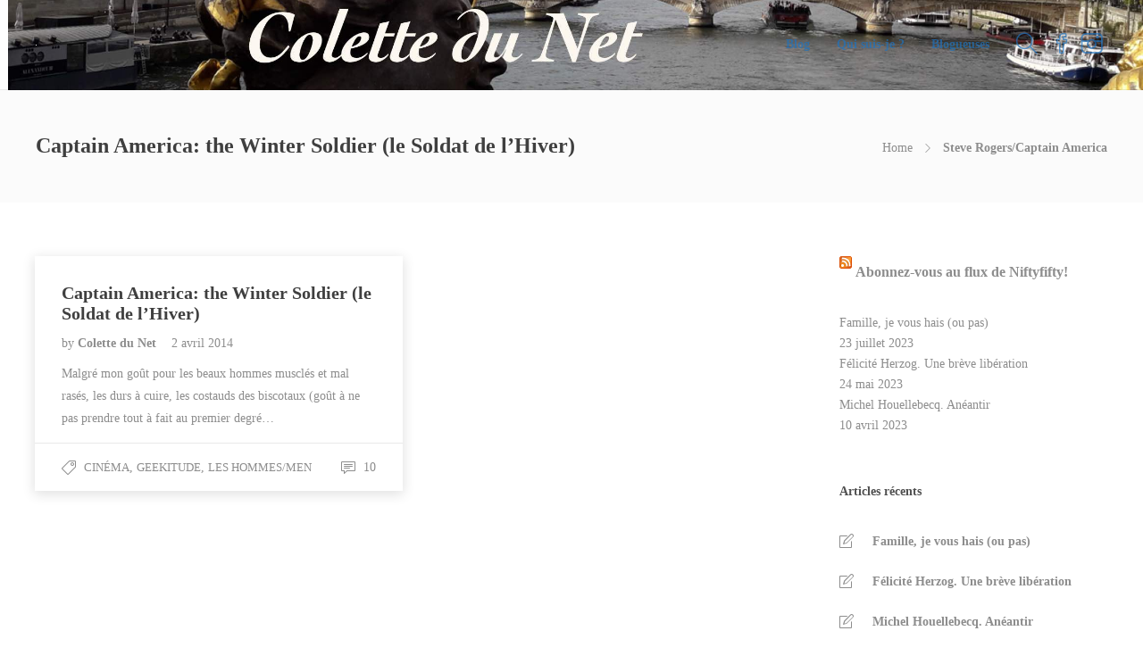

--- FILE ---
content_type: text/html; charset=UTF-8
request_url: http://www.niftyfifty-and-the-city.com/tag/steve-rogerscaptain-america/
body_size: 9585
content:
<!DOCTYPE html>
<html lang="fr-FR">
<head>
	<meta charset="UTF-8">

			<meta name="viewport" content="width=device-width, initial-scale=1">
	
	
	<title>Steve Rogers/Captain America &#8211; Colette du Net</title>
<link rel='dns-prefetch' href='//www.google.com' />
<link rel='dns-prefetch' href='//fonts.googleapis.com' />
<link rel='dns-prefetch' href='//s.w.org' />
<link rel="alternate" type="application/rss+xml" title="Colette du Net &raquo; Flux" href="http://www.niftyfifty-and-the-city.com/feed/" />
<link rel="alternate" type="application/rss+xml" title="Colette du Net &raquo; Flux des commentaires" href="http://www.niftyfifty-and-the-city.com/comments/feed/" />
<link rel="alternate" type="application/rss+xml" title="Colette du Net &raquo; Flux de l’étiquette Steve Rogers/Captain America" href="http://www.niftyfifty-and-the-city.com/tag/steve-rogerscaptain-america/feed/" />
<!-- This site uses the Google Analytics by MonsterInsights plugin v7.10.0 - Using Analytics tracking - https://www.monsterinsights.com/ -->
<!-- Remarque : MonsterInsights n’est actuellement pas configuré sur ce site. Le propriétaire doit authentifier son compte Google Analytics dans les réglages de MonsterInsights.  -->
<!-- No UA code set -->
<!-- / Google Analytics by MonsterInsights -->
		<script type="text/javascript">
			window._wpemojiSettings = {"baseUrl":"https:\/\/s.w.org\/images\/core\/emoji\/2\/72x72\/","ext":".png","svgUrl":"https:\/\/s.w.org\/images\/core\/emoji\/2\/svg\/","svgExt":".svg","source":{"concatemoji":"http:\/\/www.niftyfifty-and-the-city.com\/wp-includes\/js\/wp-emoji-release.min.js?ver=4.6.30"}};
			!function(e,o,t){var a,n,r;function i(e){var t=o.createElement("script");t.src=e,t.type="text/javascript",o.getElementsByTagName("head")[0].appendChild(t)}for(r=Array("simple","flag","unicode8","diversity","unicode9"),t.supports={everything:!0,everythingExceptFlag:!0},n=0;n<r.length;n++)t.supports[r[n]]=function(e){var t,a,n=o.createElement("canvas"),r=n.getContext&&n.getContext("2d"),i=String.fromCharCode;if(!r||!r.fillText)return!1;switch(r.textBaseline="top",r.font="600 32px Arial",e){case"flag":return(r.fillText(i(55356,56806,55356,56826),0,0),n.toDataURL().length<3e3)?!1:(r.clearRect(0,0,n.width,n.height),r.fillText(i(55356,57331,65039,8205,55356,57096),0,0),a=n.toDataURL(),r.clearRect(0,0,n.width,n.height),r.fillText(i(55356,57331,55356,57096),0,0),a!==n.toDataURL());case"diversity":return r.fillText(i(55356,57221),0,0),a=(t=r.getImageData(16,16,1,1).data)[0]+","+t[1]+","+t[2]+","+t[3],r.fillText(i(55356,57221,55356,57343),0,0),a!=(t=r.getImageData(16,16,1,1).data)[0]+","+t[1]+","+t[2]+","+t[3];case"simple":return r.fillText(i(55357,56835),0,0),0!==r.getImageData(16,16,1,1).data[0];case"unicode8":return r.fillText(i(55356,57135),0,0),0!==r.getImageData(16,16,1,1).data[0];case"unicode9":return r.fillText(i(55358,56631),0,0),0!==r.getImageData(16,16,1,1).data[0]}return!1}(r[n]),t.supports.everything=t.supports.everything&&t.supports[r[n]],"flag"!==r[n]&&(t.supports.everythingExceptFlag=t.supports.everythingExceptFlag&&t.supports[r[n]]);t.supports.everythingExceptFlag=t.supports.everythingExceptFlag&&!t.supports.flag,t.DOMReady=!1,t.readyCallback=function(){t.DOMReady=!0},t.supports.everything||(a=function(){t.readyCallback()},o.addEventListener?(o.addEventListener("DOMContentLoaded",a,!1),e.addEventListener("load",a,!1)):(e.attachEvent("onload",a),o.attachEvent("onreadystatechange",function(){"complete"===o.readyState&&t.readyCallback()})),(a=t.source||{}).concatemoji?i(a.concatemoji):a.wpemoji&&a.twemoji&&(i(a.twemoji),i(a.wpemoji)))}(window,document,window._wpemojiSettings);
		</script>
		<style type="text/css">
img.wp-smiley,
img.emoji {
	display: inline !important;
	border: none !important;
	box-shadow: none !important;
	height: 1em !important;
	width: 1em !important;
	margin: 0 .07em !important;
	vertical-align: -0.1em !important;
	background: none !important;
	padding: 0 !important;
}
</style>
<link rel='stylesheet' id='google.fonts-css'  href='http://fonts.googleapis.com/css?family=Allerta%7COswald%7CPT+Sans&#038;subset=cyrillic%2Clatin&#038;ver=4.6.30' type='text/css' media='all' />
<link rel='stylesheet' id='uaf_client_css-css'  href='http://www.niftyfifty-and-the-city.com/wp-content/uploads/useanyfont/uaf.css?ver=1589080222' type='text/css' media='all' />
<link rel='stylesheet' id='fw-ext-builder-frontend-grid-css'  href='http://www.niftyfifty-and-the-city.com/wp-content/plugins/unyson/framework/extensions/builder/static/css/frontend-grid.css?ver=1.2.6' type='text/css' media='all' />
<link rel='stylesheet' id='fw-ext-forms-default-styles-css'  href='http://www.niftyfifty-and-the-city.com/wp-content/plugins/unyson/framework/extensions/forms/static/css/frontend.css?ver=2.6.10' type='text/css' media='all' />
<link rel='stylesheet' id='fw-font-awesome-css'  href='http://www.niftyfifty-and-the-city.com/wp-content/plugins/unyson/framework/static/libs/font-awesome/css/font-awesome.min.css?ver=2.6.10' type='text/css' media='all' />
<link rel='stylesheet' id='bootstrap-css'  href='http://www.niftyfifty-and-the-city.com/wp-content/themes/jevelin/css/bootstrap.min.css?ver=3.3.4' type='text/css' media='all' />
<link rel='stylesheet' id='animate-css'  href='http://www.niftyfifty-and-the-city.com/wp-content/themes/jevelin/css/animate.min.css?ver=3.4.0' type='text/css' media='all' />
<link rel='stylesheet' id='slick-css'  href='http://www.niftyfifty-and-the-city.com/wp-content/themes/jevelin/css/slick.css?ver=1.5.9' type='text/css' media='all' />
<link rel='stylesheet' id='simple-icons-css'  href='http://www.niftyfifty-and-the-city.com/wp-content/themes/jevelin/css/simple-line-icons.css?ver=1.0.0' type='text/css' media='all' />
<link rel='stylesheet' id='themify-icons-css'  href='http://www.niftyfifty-and-the-city.com/wp-content/themes/jevelin/css/themify-icons.css?ver=1.0.0' type='text/css' media='all' />
<link rel='stylesheet' id='lightcase-css'  href='http://www.niftyfifty-and-the-city.com/wp-content/themes/jevelin/css/lightcase.css?ver=1.0.0' type='text/css' media='all' />
<link rel='stylesheet' id='jssocials-css'  href='http://www.niftyfifty-and-the-city.com/wp-content/themes/jevelin/css/jssocials.css?ver=1.0.0' type='text/css' media='all' />
<link rel='stylesheet' id='simpleselect-css'  href='http://www.niftyfifty-and-the-city.com/wp-content/themes/jevelin/css/jquery.simpleselect.min.css?ver=1.0.0' type='text/css' media='all' />
<link rel='stylesheet' id='jevelin-shortcodes-css'  href='http://www.niftyfifty-and-the-city.com/wp-content/themes/jevelin/css/shortcodes.css?ver=1.0' type='text/css' media='all' />
<link rel='stylesheet' id='jevelin-styles-css'  href='http://www.niftyfifty-and-the-city.com/wp-content/themes/jevelin/style.css?ver=1.0' type='text/css' media='all' />
<link rel='stylesheet' id='jevelin-responsive-css'  href='http://www.niftyfifty-and-the-city.com/wp-content/themes/jevelin/css/responsive.css?ver=1.0' type='text/css' media='all' />
<style id='jevelin-responsive-inline-css' type='text/css'>
/* Elements CSS */.sh-tabs-filter li a,.woocommerce .woocommerce-tabs li:not(.active) a,.woocommerce .product .posted_in a,.woocommerce .product .tagged_as a,.woocommerce .product .woocommerce-review-link,.woocommerce-checkout #payment div.payment_box,.sh-default-color a,.sh-default-color,.post-meta-two a,#sidebar a,.logged-in-as a ,.post-meta-author a,.sh-social-share-networks .jssocials-share i,.sh-header-left-side .sh-header-copyrights-text a,.wpcf7-form-control-wrap .simpleselect {color: #8d8d8d!important;}.woocommerce nav.woocommerce-pagination ul.page-numbers a {color: #8d8d8d;}html body,html .menu-item a {font-family: "Raleway"; color: #8d8d8d; font-weight: 400; font-size: 14px; }.woocommerce ul.products li.product a h3:hover,.woocommerce ul.products li.product ins,.post-title h2:hover,.sh-team:hover .sh-team-role,.sh-team-style4 .sh-team-role,.sh-team-style4 .sh-team-icon:hover i,.sh-header-search-submit,.woocommerce .woocommerce-tabs li.active a,.woocommerce .required,.sh-recent-products .woocommerce .star-rating span::before,.woocommerce .woocomerce-styling .star-rating span::before,.woocommerce div.product p.price,.woocomerce-styling li.product .amount,.post-format-icon,.sh-accent-color,.sh-blog-tag-item:hover h6,ul.page-numbers a:hover,.sh-portfolio-single-info-item i,.sh-filter-item.active,.sh-filter-item:hover,.sh-nav .sh-nav-cart li.menu-item-cart .mini_cart_item .amount,.sh-pricing-button-style3,#sidebar a:not(.sh-social-widgets-item):hover,.logged-in-as a:hover,.woocommerce table.shop_table.cart a:hover,.wrap-forms sup:before,.sh-comment-date a:hover,.reply a.comment-edit-link,.comment-respond #cancel-comment-reply-link,.sh-portfolio-title:hover,.sh-portfolio-single-related-mini h5:hover {color: #47c9e5!important;}.woocommerce p.stars.selected a:not(.active),.woocommerce p.stars.selected a.active,.sh-dropcaps-full-square,.sh-dropcaps-full-square-border {background-color: #47c9e5;}.contact-form input[type="submit"],.sh-back-to-top:hover,.sh-dropcaps-full-square-tale,.sh-404-button,.woocommerce .wc-forward,.woocommerce .checkout-button,.woocommerce div.product form.cart button,.woocommerce .button:not(.add_to_cart_button),.sh-blog-tag-item,.sh-comments .submit,.sh-sidebar-search-active .search-field,.sh-nav .sh-nav-cart .buttons a.checkout,ul.page-numbers .current,ul.page-numbers .current:hover,.post-background,.post-item .post-category .post-category-list,.cart-icon span,.comment-input-required,.widget_tag_cloud a:hover,.widget_product_tag_cloud a:hover,.woocommerce #respond input#submit,.sh-portfolio-overlay1-bar,.sh-pricing-button-style4,.sh-pricing-button-style11,.sh-revslider-button2,.sh-portfolio-default2 .sh-portfolio-title,.sh-recent-posts-widgets-count,.sh-filter-item.active:after,.blog-style-largedate .post-comments,.sh-video-player-image-play,.woocommerce .woocommerce-tabs li a:after,.sh-image-gallery .slick-dots li.slick-active button,.sh-recent-posts-carousel .slick-dots li.slick-active button,.sh-recent-products-carousel .slick-dots li.slick-active button,.sh-settings-container-bar .sh-progress-status-value,.post-password-form input[type="submit"],.wpcf7-form .wpcf7-submit,.sh-portfolio-filter-style3 .sh-filter-item.active .sh-filter-item-content,.sh-portfolio-filter-style4 .sh-filter-item:hover .sh-filter-item-content,.sh-woocommerce-categories-count,.sh-woocommerce-products-style2 .woocommerce ul.products li.product .add_to_cart_button:hover,.woocomerce-styling.sh-woocommerce-products-style2 ul.products li.product .add_to_cart_button:hover,.sh-icon-group-style2 .sh-icon-group-item:hover,.sh-text-background {background-color: #47c9e5!important;}::selection {background-color: #47c9e5!important;color: #fff;}::-moz-selection {background-color: #47c9e5!important;color: #fff;}.woocommerce .woocommerce-tabs li.active a,.sh-header-8 .sh-nav > .current-menu-item a {border-bottom-color: #47c9e5!important;}#header-quote,.sh-dropcaps-full-square-tale:after,.sh-blog-tag-item:after,.widget_tag_cloud a:hover:after,.widget_product_tag_cloud a:hover:after {border-left-color: #47c9e5!important;}.cart-icon .cart-icon-triangle-color {border-right-color: #47c9e5!important;}.sh-back-to-top:hover,.widget_price_filter .ui-slider .ui-slider-handle,.sh-sidebar-search-active .search-field:hover,.sh-sidebar-search-active .search-field:focus {border-color: #47c9e5!important;}.post-item .post-category .arrow-right {border-left-color: #47c9e5;}.woocommerce .wc-forward:hover,.woocommerce .button:not(.add_to_cart_button):hover,.woocommerce .checkout-button:hover,.woocommerce #respond input#submit:hover,.contact-form input[type="submit"]:hover,.wpcf7-form .wpcf7-submit:hover,.sh-video-player-image-play:hover,.sh-404-button:hover,.post-password-form input[type="submit"],.sh-pricing-button-style11:hover,.sh-revslider-button2.spacing-animation:hover {background-color: #15bee4!important;}.sh-mini-overlay-container,.sh-portfolio-overlay-info-box,.sh-portfolio-overlay-bottom .sh-portfolio-icon,.sh-portfolio-overlay-bottom .sh-portfolio-text,.sh-portfolio-overlay2-bar,.sh-portfolio-overlay2-data,.sh-portfolio-overlay3-data {background-color: rgba(71,201,229,0.75)!important;}.widget_price_filter .ui-slider .ui-slider-range {background-color: rgba(71,201,229,0.5)!important;}.sh-team-social-overlay2 .sh-team-image:hover .sh-team-overlay2,.sh-overlay-style1,.sh-portfolio-overlay4 {background-color: rgba(71,201,229,0.8)!important;}a {color: #16acce;}a:hover,a:focus,.post-meta-two a:hover {color: #10a0c0;}body h1,body h2,body h3,body h4,body h5,body h6 {font-family: "Raleway"; color: #3f3f3f; font-weight: 700; }.masonry2 .post-meta-one,.masonry2 .post-meta-two,.sh-countdown > div > span,.sh-woocommerce-products-style2 ul.products li.product .price,.sh-blog-style2 .widget_product_tag_cloud a,.sh-blog-style2 .widget_tag_cloud a,.sh-blog-style2 .sh-recent-posts-widgets-item-content .post-meta-categories,.sh-blog-style2 .post-meta-categories,.sh-blog-style2 .post-item-single .post-meta-data,.rev_slider .sh-rev-blog .sh-revslider-button2 {font-family: Raleway;}h1 {font-size: 30px;}h2 {font-size: 24px;}h3 {font-size: 21px;}h4 {font-size: 18px;}h5 {font-size: 16px;}h6 {font-size: 14px;}.sh-progress-style1 .sh-progress-title,.sh-progress-style1 .sh-progress-value2,.sh-progress-style4 .sh-progress-title,.sh-progress-style4 .sh-progress-value2,.sh-progress-style5 .sh-progress-title,.widget_price_filter .price_slider_wrapper .price_label span,.product_list_widget a span,.woocommerce .product .woo-meta-title,.woocommerce .product .price ins,.woocommerce .product .price .amount,.woocommerce-checkout #payment ul.payment_methods li,table th,.woocommerce-checkout-review-order-table .order-total span,.sh-comment-form label,.sh-piechart-percentage,.woocommerce table.shop_table a.remove:hover:before,.woocommerce .woocommerce-tabs .commentlist .comment-text .meta strong,.sh-pricing-amount,.sh-pricing-icon,.sh-countdown > div > span,.blog-single .post-title h2:hover,.post-meta-author a:hover,.post-meta-categories a:hover,.post-meta-categories span:hover,.woocommerce table.shop_table.cart a,.wrap-forms label,.wpcf7-form p,.post-password-form label,.product_list_widget ins,.product_list_widget .amount,.sh-social-share-networks .jssocials-share:hover i,.sh-page-links p,.woocommerce ul.products li.product .add_to_cart_button:hover {color: #3f3f3f!important;}.sh-header,.sh-header-top,.sh-header-mobile,.sh-header-left-side {background-color: #fff;}.primary-desktop .sh-header-top {background-color: #47c9e5!important;}.primary-desktop .header-contacts-details,.primary-desktop .header-social-media a {color: #fff;}.sh-header,.sh-header-mobile-navigation,.sh-header-left-side {background-image: url(//www.niftyfifty-and-the-city.com/wp-content/uploads/2018/09/5.jpg);background-size: cover;background-position: 50% 50%;}.sh-header-left-1 .header-bottom,.sh-header-left-1 .header-social-media i,.sh-header-left-1 .sh-side-button-search i,.sh-header-left-1 .sh-side-button-cart .sh-nav-cart i,.sh-header-left-side .header-bottom,.sh-header-left-2 .header-social-media i {color: #f2f1f1;}.sh-header-search-close i,.sh-header .sh-nav > li.menu-item > a,.sh-header .sh-nav > li.menu-item > a > i,.sh-header-mobile-navigation li.menu-item > a > i,.sh-header-left-side li.menu-item > a,.sh-header-left-2 .sh-side-button-search, .sh-header-left-2 .sh-side-button-cart,.sh-header-left-2 .sh-side-button-cart .sh-nav-cart i,.sh-header-left-2 .sh-nav li.menu-item > a.fa:before {color: rgba(30,115,190,0.69);}.sh-header .c-hamburger span,.sh-header .c-hamburger span:before,.sh-header .c-hamburger span:after,.sh-header-mobile-navigation .c-hamburger span,.sh-header-mobile-navigation .c-hamburger span:before,.sh-header-mobile-navigation .c-hamburger span:after {background-color: rgba(30,115,190,0.69);}.sh-header .sh-nav-login #header-login > span {border-color: rgba(30,115,190,0.69);}.sh-nav > li.menu-item > a,.sh-nav-mobile li a {font-size: 14px;}.sh-header .sh-nav > li.menu-item:hover:not(.sh-nav-social) > a,.sh-header .sh-nav > li.menu-item:hover:not(.sh-nav-social) > a > i,.sh-header .sh-nav > li.sh-nav-social > a:hover > i,.sh-header-mobile-navigation li > a:hover > i,.sh-header-left-side li.menu-item > a:hover {color: rgba(30,115,190,0.8);}.sh-header .sh-nav > .current_page_item > a,.sh-header .sh-nav > .current-menu-ancestor > a,.sh-header-left-side .sh-nav > .current_page_item > a {color: #47c9e5!important;}.sh-header .sh-nav > .current_page_item,.sh-header-left-2 .sh-nav > li.current-menu-item {background-color: rgba(61,61,61,0.8)!important;}.header-logo img {height: auto;max-height: 250px;}.sh-header-mobile-navigation .header-logo img {height: auto;max-height: 250px;}.sh-sticky-header-active .header-logo img {height: auto;}.sh-header-6 .sh-nav > .menu-item:not(.sh-nav-social),.sh-header-6 .sh-nav > .sh-nav-social a {height: 70px;width: 70px;}.sh-header-5 .sh-nav > .menu-item {height: 70px!important;max-height: 70px!important;}.sh-header-5 .sh-nav > .menu-item > a,.sh-header-6 .sh-nav > .menu-item > a {line-height: 70px!important;max-height: 70px!important;height: 70px!important;}.sh-header-5 .sh-nav > .current_page_item {margin-top: 15px!important;margin-bottom: 15px!important;}.sh-header,.sh-header-top-3,.sh-header-top-4,.sh-header-left-side .sh-header-search .line-test,.sh-header-left-2 .sh-nav > li > a,.sh-header-left-2 .sh-side-buttons .sh-table-cell {border-bottom: 1px solid rgba( 0,0,0,0.08 );}.sh-header-top-3 .header-contacts-item span,.sh-header-top-3 .header-social-media a,.sh-header-5 .sh-nav-login,.sh-header-5 .sh-nav-cart,.sh-header-5 .sh-nav-search,.sh-header-5 .sh-nav-social,.sh-header-5 .sh-nav-social a:not(:first-child),.sh-header-6 .sh-nav > .menu-item:not(.sh-nav-social),.sh-header-6 .sh-nav > .sh-nav-social a,.sh-header-6 .header-logo,.sh-header-left-1 .header-social-media a {border-left: 1px solid rgba( 0,0,0,0.08 );}.sh-header-top-3 .container,.sh-header-5 .sh-nav > .menu-item:last-child,.sh-header-6 .sh-nav > .menu-item:last-child,.sh-header-6 .header-logo,.sh-header-left-side,.sh-header-left-1 .sh-side-button-search,.sh-header-left-2 .sh-side-button-search {border-right: 1px solid rgba( 0,0,0,0.08 );}.sh-header-left-1 .header-social-media,.sh-header-left-1 .sh-side-buttons .sh-table-cell,.sh-header-left-2 .sh-side-buttons .sh-table-cell {border-top: 1px solid rgba( 0,0,0,0.08 );} .sh-header-right-side,.sh-header-mobile-dropdown,.header-mobile-social-media a,.sh-header .sh-nav > li.menu-item ul,.sh-header-left-side .sh-nav > li.menu-item ul,.sh-header-mobile-dropdown {background-color: #232323!important;} .sh-nav-mobile li:after,.sh-nav-mobile ul:before {background-color: #303030!important;} .header-mobile-social-media a i,.sh-nav-mobile li a,.sh-header .sh-nav > li.menu-item ul a,.sh-header-left-side .sh-nav > li.menu-item ul a {color: #aaaaaa!important;}.sh-nav-mobile .current_page_item > a,.sh-nav-mobile > li a:hover,.sh-header .sh-nav ul,.sh-header .sh-nav > li.menu-item:not(.menu-item-cart) ul a:hover,.sh-header .sh-nav ul.mega-menu-row li.mega-menu-col > a,.sh-header-left-side .sh-nav ul,.sh-header-left-side .sh-nav > li.menu-item:not(.menu-item-cart) ul a:hover,.sh-header-left-side .sh-nav ul.mega-menu-row li.mega-menu-col > a,.sh-header .woocommerce a.remove:hover:before,.sh-header-left-side .woocommerce a.remove:hover:before {color: #ffffff!important;}.header-mobile-social-media,.header-mobile-social-media a,.sh-nav > li.menu-item:not(.menu-item-cart) ul a:hover {border-color: #303030!important;}.sh-nav > li.menu-item:not(.menu-item-cart) ul a:hover,.sh-nav-cart .menu-item-cart .total {border-bottom: 1px solid #303030!important;}.sh-nav-cart .menu-item-cart .total {border-top: 1px solid #303030!important;}.sh-nav .mega-menu-row > li.menu-item,.sh-nav-cart .menu-item-cart .widget_shopping_cart_content p.buttons a:first-child {border-right: 1px solid #303030!important;}#sidebar .widget-item .widget-title {color: #505050; font-size: 14px; }#sidebar .widget-item li {border-color: #e3e3e3!important;}.sh-footer {background-size: cover;background-position: 50% 50%;}.sh-footer .sh-footer-widgets {background-color: #262626;color: #e3e3e3;}.sh-footer .sh-footer-widgets .sh-recent-posts-widgets-item-meta a {color: #e3e3e3;}.sh-footer .sh-footer-widgets i:not(.icon-link),.sh-footer .sh-footer-widgets .widget_recent_entries li:before {color: #f7f7f7!important;}.sh-footer .sh-footer-widgets h3 {color: #ffffff; font-size: 20px; }.sh-footer .sh-footer-widgets ul li,.sh-footer .sh-footer-widgets ul li,.sh-footer .sh-recent-posts-widgets .sh-recent-posts-widgets-item {border-color: rgba(255,255,255,0.10);}.sh-footer .sh-footer-widgets a,.sh-footer .sh-footer-widgets li a,.sh-footer .sh-footer-widgets h6 {color: #ffffff;}.sh-footer .sh-footer-widgets .product-title,.sh-footer .sh-footer-widgets .woocommerce-Price-amount {color: #ffffff!important;}.sh-footer .sh-footer-widgets a:hover,.sh-footer .sh-footer-widgets li a:hover,.sh-footer .sh-footer-widgets h6:hover {color: #47c9e5;}.sh-footer-columns > .widget-item {width: 25%;}.sh-footer .sh-copyrights {background-color: #222222;color: #ffffff;}.sh-footer .sh-copyrights a {color: #ffffff;}.sh-footer .sh-copyrights a:hover {color: #c0e3eb!important;}.sh-footer .sh-copyrights-social a {border-left: 1px solid rgba(255,255,255,0.15);}.sh-footer .sh-copyrights-social a:last-child {border-right: 1px solid rgba(255,255,255,0.15);}@media (max-width: 850px) {.sh-footer .sh-copyrights-social a {border: 1px solid rgba(255,255,255,0.15);}}.woocommerce .woocomerce-styling ul.products li {;width: 25%;}.sh-popover-mini {font-family: 'Raleway'!important;}.sh-popover-mini:not(.sh-popover-mini-dark) {background-color: #47c9e5;}.sh-popover-mini:not(.sh-popover-mini-dark):before {border-color: transparent transparent #47c9e5 #47c9e5!important;}.sh-titlebar {background-color: #fbfbfb;}.sh-back-to-top {border-radius: 100px;}.sh-404 {background-image: url(//www.niftyfifty-and-the-city.com/wp-content/uploads/2016/12/Jevelin-logov2.png);background-color: #3f3f3f;}.sh-titlebar {background-image: url( //www.niftyfifty-and-the-city.com/wp-content/uploads/2018/08/100x100transp.png );}
</style>
<link rel='stylesheet' id='pixeden-icons-css'  href='http://www.niftyfifty-and-the-city.com/wp-content/themes/jevelin/css/pe-icon-7-stroke.css?ver=1.0.0' type='text/css' media='all' />
<script type='text/javascript' src='https://www.google.com/jsapi?ver=4.6.30'></script>
<script type='text/javascript' src='http://www.niftyfifty-and-the-city.com/wp-includes/js/jquery/jquery.js?ver=1.12.4'></script>
<script type='text/javascript' src='http://www.niftyfifty-and-the-city.com/wp-includes/js/jquery/jquery-migrate.min.js?ver=1.4.1'></script>
<link rel='https://api.w.org/' href='http://www.niftyfifty-and-the-city.com/wp-json/' />
<link rel="EditURI" type="application/rsd+xml" title="RSD" href="http://www.niftyfifty-and-the-city.com/xmlrpc.php?rsd" />
<link rel="wlwmanifest" type="application/wlwmanifest+xml" href="http://www.niftyfifty-and-the-city.com/wp-includes/wlwmanifest.xml" /> 
<meta name="generator" content="WordPress 4.6.30" />
<style type="text/css" media="screen">Enter selector here{
font-family: 'Allerta' !important;
font-weight: normal !important;
font-style: normal !important;
font-size: 12px !important;
color: #000000 !important;
line-height: 1.4em !important;
word-spacing: 0em !important;
letter-spacing: 0em !important;
}
Enter selector here{
font-family: 'Oswald' !important;
font-weight: normal !important;
font-style: normal !important;
font-size: 12px !important;
color: #000000 !important;
line-height: 1.4em !important;
word-spacing: 0em !important;
letter-spacing: 0em !important;
}
Enter selector here{
font-family: 'PT Sans' !important;
font-weight: normal !important;
font-style: normal !important;
font-size: 12px !important;
color: #000000 !important;
line-height: 1.4em !important;
word-spacing: 0em !important;
letter-spacing: 0em !important;
}
</style>		<style type="text/css">.recentcomments a{display:inline !important;padding:0 !important;margin:0 !important;}</style>
		<link rel="icon" href="http://www.niftyfifty-and-the-city.com/wp-content/uploads/2016/12/cropped-Jevelin-logov2-32x32.png" sizes="32x32" />
<link rel="icon" href="http://www.niftyfifty-and-the-city.com/wp-content/uploads/2016/12/cropped-Jevelin-logov2-192x192.png" sizes="192x192" />
<link rel="apple-touch-icon-precomposed" href="http://www.niftyfifty-and-the-city.com/wp-content/uploads/2016/12/cropped-Jevelin-logov2-180x180.png" />
<meta name="msapplication-TileImage" content="http://www.niftyfifty-and-the-city.com/wp-content/uploads/2016/12/cropped-Jevelin-logov2-270x270.png" />
<style id="tt-easy-google-font-styles" type="text/css">p { }
h1 { }
h2 { }
h3 { }
h4 { }
h5 { }
h6 { }
 { }
</style></head>
<body class="archive tag tag-steve-rogerscaptain-america tag-1393 sh-body-header-sticky">


	
	<div id="page-container" class="">
		

					<header class="primary-mobile">
				
<div id="header-mobile" class="sh-header-mobile">
	<div class="sh-header-mobile-navigation">
		<div class="container">
			<div class="sh-table">
				<div class="sh-table-cell sh-group">

										        <div class="header-logo">
            <a href="http://www.niftyfifty-and-the-city.com/" class="header-logo-container sh-table-small">
                <div class="sh-table-cell">

                    <img class="sh-standard-logo" src="//www.niftyfifty-and-the-city.com/wp-content/uploads/2018/08/pixel.jpg" alt="Colette du Net" />
                    <img class="sh-sticky-logo" src="//www.niftyfifty-and-the-city.com/wp-content/uploads/2018/08/100x100transp.png" alt="Colette du Net" />
                    <img class="sh-light-logo" src="//www.niftyfifty-and-the-city.com/wp-content/uploads/2018/08/pixel.jpg" alt="Colette du Net" />

                </div>
            </a>
        </div>

    
				</div>
				<div class="sh-table-cell">

										<nav id="header-navigation-mobile" class="header-standard-position">
						<div class="sh-nav-container">
							<ul class="sh-nav">

															    
        <li class="menu-item sh-nav-dropdown">
            <a href="#">
                <div class="sh-table-full">
                    <div class="sh-table-cell">
                        <span class="c-hamburger c-hamburger--htx">
                            <span>Toggle menu</span>
                        </span>
                    </div>
                </div>
            </a>
        </li>
							</ul>
						</div>
					</nav>

				</div>
			</div>
		</div>
	</div>

	<nav class="sh-header-mobile-dropdown">
		<div class="container sh-nav-container">
			<ul class="sh-nav-mobile">
				<li id="menu-item-10818" class="menu-item menu-item-type-custom menu-item-object-custom menu-item-home menu-item-10818"><a href="http://www.niftyfifty-and-the-city.com/" >Blog</a></li>
<li id="menu-item-10819" class="menu-item menu-item-type-post_type menu-item-object-page menu-item-10819"><a href="http://www.niftyfifty-and-the-city.com/a-propos/" >Qui suis-je ?</a></li>
<li id="menu-item-10822" class="menu-item menu-item-type-post_type menu-item-object-page menu-item-10822"><a href="http://www.niftyfifty-and-the-city.com/blogueuses/" >Blogueuses</a></li>
			</ul>
		</div>

		<div class="container sh-nav-container">
							<div class="header-mobile-search">
					<form role="search" method="get" class="header-mobile-form" action="http://www.niftyfifty-and-the-city.com/">
						<input class="header-mobile-form-input" type="text" placeholder="Search here.." value="" name="s" required />
						<button type="submit" class="header-mobile-form-submit">
							<i class="icon-magnifier"></i>
						</button>
					</form>
				</div>
					</div>

					<div class="header-mobile-social-media">
				<a href="https://www.facebook.com/Nifty-Fifty-And-The-City-373272256106825/"  target = "_blank"  class="social-media-facebook">
                <i class="icon-social-facebook"></i>
            </a><a href="https://www.instagram.com/colettedunet/"  target = "_blank"  class="social-media-instagram">
                <i class="icon-social-instagram"></i>
            </a><div class="sh-clear"></div>			</div>
			</nav>
</div>			</header>
			<header class="primary-desktop">
				
<div class="sh-header-height">
	<div class="sh-header sh-header-1 sh-sticky-header">
		<div class="container">
			<div class="sh-table">
				<div class="sh-table-cell sh-group">

										        <div class="header-logo">
            <a href="http://www.niftyfifty-and-the-city.com/" class="header-logo-container sh-table-small">
                <div class="sh-table-cell">

                    <img class="sh-standard-logo" src="//www.niftyfifty-and-the-city.com/wp-content/uploads/2018/08/pixel.jpg" alt="Colette du Net" />
                    <img class="sh-sticky-logo" src="//www.niftyfifty-and-the-city.com/wp-content/uploads/2018/08/100x100transp.png" alt="Colette du Net" />
                    <img class="sh-light-logo" src="//www.niftyfifty-and-the-city.com/wp-content/uploads/2018/08/pixel.jpg" alt="Colette du Net" />

                </div>
            </a>
        </div>

    
				</div>
				<div class="sh-table-cell">

										<nav id="header-navigation" class="header-standard-position">
													<div class="sh-nav-container"><ul id="menu-menu-2" class="sh-nav"><li class="menu-item menu-item-type-custom menu-item-object-custom menu-item-home menu-item-10818"><a href="http://www.niftyfifty-and-the-city.com/" >Blog</a></li>
<li class="menu-item menu-item-type-post_type menu-item-object-page menu-item-10819"><a href="http://www.niftyfifty-and-the-city.com/a-propos/" >Qui suis-je ?</a></li>
<li class="menu-item menu-item-type-post_type menu-item-object-page menu-item-10822"><a href="http://www.niftyfifty-and-the-city.com/blogueuses/" >Blogueuses</a></li>

            <li class="menu-item sh-nav-search sh-nav-special">
                <a href="#"><i class="icon icon-magnifier"></i></a>
            </li>
            <li class="menu-item sh-nav-social sh-nav-special">
                <a href="https://www.facebook.com/Nifty-Fifty-And-The-City-373272256106825/"  target = "_blank"  class="social-media-facebook">
                <i class="icon-social-facebook"></i>
            </a><a href="https://www.instagram.com/colettedunet/"  target = "_blank"  class="social-media-instagram">
                <i class="icon-social-instagram"></i>
            </a><div class="sh-clear"></div>
            </li></ul></div>											</nav>

				</div>		
			</div>
		</div>

		<div id="header-search" class="sh-header-search">
	<div class="sh-table-full">
		<div class="sh-table-cell">

			<div class="line-test">
				<div class="container">

					<form method="get" class="sh-header-search-form" action="http://www.niftyfifty-and-the-city.com/">
						<input type="search" class="sh-header-search-input" placeholder="Search Here.." value="" name="s" required />
						<button type="submit" class="sh-header-search-submit">
							<i class="icon-magnifier"></i>
						</button>
						<div class="sh-header-search-close close-header-search">
							<i class="ti-close"></i>
						</div>
						
											</form>

				</div>
			</div>

		</div>
	</div>
</div>
	</div>
</div>			</header>
		

		
	
		
			<div class="sh-titlebar">
				<div class="container">
					<div class="sh-table sh-titlebar-height-medium">
						<div class="titlebar-title sh-table-cell">

							<h1>
								Captain America: the Winter Soldier (le Soldat de l&rsquo;Hiver)							</h1>

						</div>
						<div class="title-level sh-table-cell">

							<div id="breadcrumbs" class="breadcrumb-trail breadcrumbs"><span class="item-home"><a class="bread-link bread-home" href="http://www.niftyfifty-and-the-city.com/" title="Home">Home</a></span><span class="separator"> &gt; </span><span class="item-current item-tag"><span class="bread-current bread-tag">Steve Rogers/Captain America</span></span></div>
						</div>
					</div>
				</div>
			</div>

			

			<div id="wrapper">
				<div class="content-container sh-page-layout-default"">
									<div class="container entry-content">
				

				

	<div id="content" class="content-with-sidebar-right">
		<div class="sh-group blog-list blog-style-masonry masonry-shadow">

			
	<article id="post-6361" class="post-item post-6361 post type-post status-publish format-standard hentry category-cinema category-geekitude category-les-hommes-men tag-black-widow tag-captain-america-the-winter-soldier tag-chris-evans tag-ester-egg tag-howling-commandos tag-jason-horwitch tag-joe-et-anthony-russo tag-loki tag-murica-fuck-yeah tag-natasha-romanova tag-nick-fury tag-robert-redford tag-rubicon tag-samuel-lee-jackson tag-scarlett-johansson tag-steve-rogerscaptain-america tag-thor">
		<div class="post-container">
			
			<div class="post-meta-thumb">
								
        <div class="sh-overlay-style1">
            <div class="sh-table-full">
                                    <a href="http://www.niftyfifty-and-the-city.com/captain-america-the-winter-soldier-le-soldat-de-lhiver/" class="sh-overlay-item sh-table-cell">
                        <div class="sh-overlay-item-container">
                            <i class="icon-link"></i>
                        </div>
                    </a>
                
                                    <a href="http://www.niftyfifty-and-the-city.com/captain-america-the-winter-soldier-le-soldat-de-lhiver/" class="sh-overlay-item sh-table-cell" data-rel="lightcase">
                        <div class="sh-overlay-item-container">
                            <i class="icon-magnifier-add"></i>
                        </div>
                    </a>
                            </div>
        </div>

    			</div>

			<div class="post-content-container">
				<a href="http://www.niftyfifty-and-the-city.com/captain-america-the-winter-soldier-le-soldat-de-lhiver/" class="post-title">
					<h2>
												Captain America: the Winter Soldier (le Soldat de l&rsquo;Hiver)					</h2>
				</a>

				<div class="post-meta post-meta-one">
					
    <span class="post-meta-author">
        by        <a href="http://www.niftyfifty-and-the-city.com/author/admin/" class="bypostauthor">
            Colette du Net        </a>
    </span>

            <a href="http://www.niftyfifty-and-the-city.com/captain-america-the-winter-soldier-le-soldat-de-lhiver/" class="post-meta-date sh-default-color">2 avril 2014</a>
    
				</div>

				<div class="post-content">
					<p>Malgré mon goût pour les beaux hommes musclés et mal rasés, les durs à cuire, les costauds des biscotaux (goût à ne pas prendre tout à fait au premier degré&#8230;</p>
				</div>

				<div class="post-meta post-meta-two">
					
    <div class="sh-columns post-meta-comments">
        <span class="post-meta-categories">
            <i class="icon-tag"></i>
            <a href="http://www.niftyfifty-and-the-city.com/category/cinema/">Cinéma</a>, <a href="http://www.niftyfifty-and-the-city.com/category/geekitude/">Geekitude</a>, <a href="http://www.niftyfifty-and-the-city.com/category/les-hommes-men/">Les Hommes/Men</a>        </span>

                    <a href="http://www.niftyfifty-and-the-city.com/captain-america-the-winter-soldier-le-soldat-de-lhiver/#comments" class="post-meta-comments">
                <i class="icon-speech"></i>
                10            </a>
            </div>

				</div>
			</div>

		</div>
	</article>


			
		</div>
		
	</div>
	<div id="sidebar" class="sidebar-right">
		
	<div id="rss-4" class="widget-item widget_rss"><h3 class="widget-title"><a class="rsswidget" href="http://www.niftyfifty-and-the-city.com/feed/"><img class="rss-widget-icon" style="border:0" width="14" height="14" src="http://www.niftyfifty-and-the-city.com/wp-includes/images/rss.png" alt="RSS" /></a> <a class="rsswidget" href="http://www.niftyfifty-and-the-city.com/">Abonnez-vous au flux de Niftyfifty!</a></h3><ul><li><a class='rsswidget' href='http://www.niftyfifty-and-the-city.com/famille-je-vous-hais-ou-pas/?utm_source=rss&#038;utm_medium=rss&#038;utm_campaign=famille-je-vous-hais-ou-pas'>Famille, je vous hais (ou pas)</a> <span class="rss-date">23 juillet 2023</span></li><li><a class='rsswidget' href='http://www.niftyfifty-and-the-city.com/felicite-herzog-une-breve-liberation/?utm_source=rss&#038;utm_medium=rss&#038;utm_campaign=felicite-herzog-une-breve-liberation'>Félicité Herzog. Une brève libération</a> <span class="rss-date">24 mai 2023</span></li><li><a class='rsswidget' href='http://www.niftyfifty-and-the-city.com/michel-houellebecq-aneantir/?utm_source=rss&#038;utm_medium=rss&#038;utm_campaign=michel-houellebecq-aneantir'>Michel Houellebecq. Anéantir</a> <span class="rss-date">10 avril 2023</span></li></ul></div>		<div id="recent-posts-2" class="widget-item widget_recent_entries">		<h3 class="widget-title">Articles récents</h3>		<ul>
					<li>
				<a href="http://www.niftyfifty-and-the-city.com/famille-je-vous-hais-ou-pas/">Famille, je vous hais (ou pas)</a>
						</li>
					<li>
				<a href="http://www.niftyfifty-and-the-city.com/felicite-herzog-une-breve-liberation/">Félicité Herzog. Une brève libération</a>
						</li>
					<li>
				<a href="http://www.niftyfifty-and-the-city.com/michel-houellebecq-aneantir/">Michel Houellebecq. Anéantir</a>
						</li>
					<li>
				<a href="http://www.niftyfifty-and-the-city.com/de-lamour-je-veux-ou-pas-9/">De l&rsquo;amour je veux (ou pas) #9</a>
						</li>
					<li>
				<a href="http://www.niftyfifty-and-the-city.com/emma-becker-linconduite/">Emma Becker. L&rsquo;inconduite</a>
						</li>
				</ul>
		</div>			</div>


			</div>
		</div>

		<footer class="sh-footer">
			
				<div class="sh-footer-widgets">
					<div class="container">
						<div class="sh-footer-columns">
							<div id="recent-comments-3" class="widget-item widget_recent_comments"><h3 class="widget-title">Commentaires récents</h3><ul id="recentcomments"><li class="recentcomments"><span class="comment-author-link"><a href='http://matchingpoints.fr' rel='external nofollow' class='url'>matchingpoints</a></span> dans <a href="http://www.niftyfifty-and-the-city.com/famille-je-vous-hais-ou-pas/#comment-99046">Famille, je vous hais (ou pas)</a></li><li class="recentcomments"><span class="comment-author-link"><a href='http://www.niftyfifty-and-the-city.com/' rel='external nofollow' class='url'>Colette du Net</a></span> dans <a href="http://www.niftyfifty-and-the-city.com/felicite-herzog-une-breve-liberation/#comment-97723">Félicité Herzog. Une brève libération</a></li><li class="recentcomments"><span class="comment-author-link"><a href='http://dasola.canablog.com' rel='external nofollow' class='url'>tadloiducine</a></span> dans <a href="http://www.niftyfifty-and-the-city.com/felicite-herzog-une-breve-liberation/#comment-97283">Félicité Herzog. Une brève libération</a></li><li class="recentcomments"><span class="comment-author-link"><a href='http://www.niftyfifty-and-the-city.com/' rel='external nofollow' class='url'>Colette du Net</a></span> dans <a href="http://www.niftyfifty-and-the-city.com/felicite-herzog-une-breve-liberation/#comment-97242">Félicité Herzog. Une brève libération</a></li><li class="recentcomments"><span class="comment-author-link"><a href='http://matchingpoints.fr' rel='external nofollow' class='url'>matchingpoints</a></span> dans <a href="http://www.niftyfifty-and-the-city.com/felicite-herzog-une-breve-liberation/#comment-97177">Félicité Herzog. Une brève libération</a></li></ul></div>						</div>
					</div>
				</div>

							<div class="sh-copyrights">
		<div class="container container-padding">
			
				<div class="sh-copyrights-style1">
					<div class="sh-table-full">
												<div class="sh-table-cell">
							
<div class="sh-copyrights-text">
	<span class="developer-copyrights ">
		WordPress Theme built by <a href="http://shufflehound.com" target="blank"><strong>Shufflehound</strong>.</a>
	</span>
	<span></span>
</div>						</div>
					</div>
				</div>
									<div class="sh-copyrights-style1" style="float: right;">
						<div class="sh-table-cell">
							<div class="sh-copyrights-social">
								<a href="https://www.facebook.com/Nifty-Fifty-And-The-City-373272256106825/"  target = "_blank"  class="social-media-facebook">
                <i class="icon-social-facebook"></i>
            </a><a href="https://www.instagram.com/colettedunet/"  target = "_blank"  class="social-media-instagram">
                <i class="icon-social-instagram"></i>
            </a>							</div>
						</div>
					</div>
				
			
		</div>
	</div>		</footer>
	</div>


	

	<div class="sh-back-to-top sh-back-to-top1">
		<i class="icon-arrow-up"></i>
	</div>

</div>

<link rel='stylesheet' id='sgf-google-fonts-1-css'  href='http://fonts.googleapis.com/css?family=Alegreya+Sans%7CArmata%7CBad+Script%7CCabin&#038;ver=4.6.30' type='text/css' media='all' />
<script type='text/javascript' src='http://www.niftyfifty-and-the-city.com/wp-includes/js/jquery/ui/effect.min.js?ver=1.11.4'></script>
<script type='text/javascript' src='http://www.niftyfifty-and-the-city.com/wp-includes/js/hoverIntent.min.js?ver=1.8.1'></script>
<script type='text/javascript' src='http://www.niftyfifty-and-the-city.com/wp-content/themes/jevelin/js/superfish.js?ver=1.7.5'></script>
<script type='text/javascript' src='http://www.niftyfifty-and-the-city.com/wp-content/themes/jevelin/js/bootstrap.min.js?ver=3.3.4'></script>
<script type='text/javascript' src='http://www.niftyfifty-and-the-city.com/wp-content/themes/jevelin/js/wow.min.js?ver=1.2.2'></script>
<script type='text/javascript' src='http://www.niftyfifty-and-the-city.com/wp-content/themes/jevelin/js/jquery.vide.js?ver=0.3.7'></script>
<script type='text/javascript' src='http://www.niftyfifty-and-the-city.com/wp-content/themes/jevelin/js/jquery.resize.sensor.js?ver=0.3'></script>
<script type='text/javascript' src='http://www.niftyfifty-and-the-city.com/wp-content/themes/jevelin/js/slick.min.js?ver=1.5.9'></script>
<script type='text/javascript' src='http://www.niftyfifty-and-the-city.com/wp-content/themes/jevelin/js/lightcase.min.js?ver=1.0'></script>
<script type='text/javascript' src='http://www.niftyfifty-and-the-city.com/wp-content/themes/jevelin/js/typed.js?ver=1.0'></script>
<script type='text/javascript' src='http://www.niftyfifty-and-the-city.com/wp-content/themes/jevelin/js/jarallax.min.js?ver=1.5.2'></script>
<script type='text/javascript' src='http://www.niftyfifty-and-the-city.com/wp-content/themes/jevelin/js/jarallax-video.min.js?ver=1.0.1'></script>
<script type='text/javascript' src='http://www.niftyfifty-and-the-city.com/wp-content/themes/jevelin/js/jssocials.min.js?ver=1.0'></script>
<script type='text/javascript' src='http://www.niftyfifty-and-the-city.com/wp-content/themes/jevelin/js/isotope.pkgd.min.js?ver=1.0'></script>
<script type='text/javascript' src='http://www.niftyfifty-and-the-city.com/wp-content/themes/jevelin/js/jquery.counterup.min.js?ver=1.0'></script>
<script type='text/javascript' src='http://www.niftyfifty-and-the-city.com/wp-content/themes/jevelin/js/jquery.waypoints.min.js?ver=1.0'></script>
<script type='text/javascript' src='http://www.niftyfifty-and-the-city.com/wp-content/themes/jevelin/js/velocity.min.js?ver=1.0'></script>
<script type='text/javascript' src='http://www.niftyfifty-and-the-city.com/wp-content/themes/jevelin/js/jquery.viewportChecker.js?ver=1.0'></script>
<script type='text/javascript' src='http://www.niftyfifty-and-the-city.com/wp-includes/js/imagesloaded.min.js?ver=3.2.0'></script>
<script type='text/javascript' src='http://www.niftyfifty-and-the-city.com/wp-includes/js/masonry.min.js?ver=3.3.2'></script>
<script type='text/javascript' src='http://www.niftyfifty-and-the-city.com/wp-content/themes/jevelin/js/jquery.simpleselect.min.js?ver=1.0'></script>
<script type='text/javascript' src='http://www.niftyfifty-and-the-city.com/wp-content/themes/jevelin/js/jquery.hoverdir.js?ver=1.0'></script>
<script type='text/javascript' src='http://www.niftyfifty-and-the-city.com/wp-content/themes/jevelin/js/jquery.actual.min.js?ver=1.0.16'></script>
<script type='text/javascript'>
/* <![CDATA[ */
var jevelin = {"page_loader":"0","notice":"","header_animation_dropdown_delay":"1000","header_animation_dropdown":"easeOutQuint","header_animation_dropdown_speed":"300","lightbox_woocommerce":", .woocommerce-page a[data-rel^=\"prettyPhoto[product-gallery]\"]","lightbox_opacity":"0.88","lightbox_transition":"elastic","page_numbers_prev":"Previous","page_numbers_next":"Next","rtl_support":"","footer_parallax":""};
/* ]]> */
</script>
<script type='text/javascript' src='http://www.niftyfifty-and-the-city.com/wp-content/themes/jevelin/js/scripts.js?ver=1.0'></script>
<script type='text/javascript' src='http://www.niftyfifty-and-the-city.com/wp-includes/js/wp-embed.min.js?ver=4.6.30'></script>
	<script type="text/javascript"> jQuery(document).ready(function ($) { "use strict"; }); </script>

</body>
</html>
